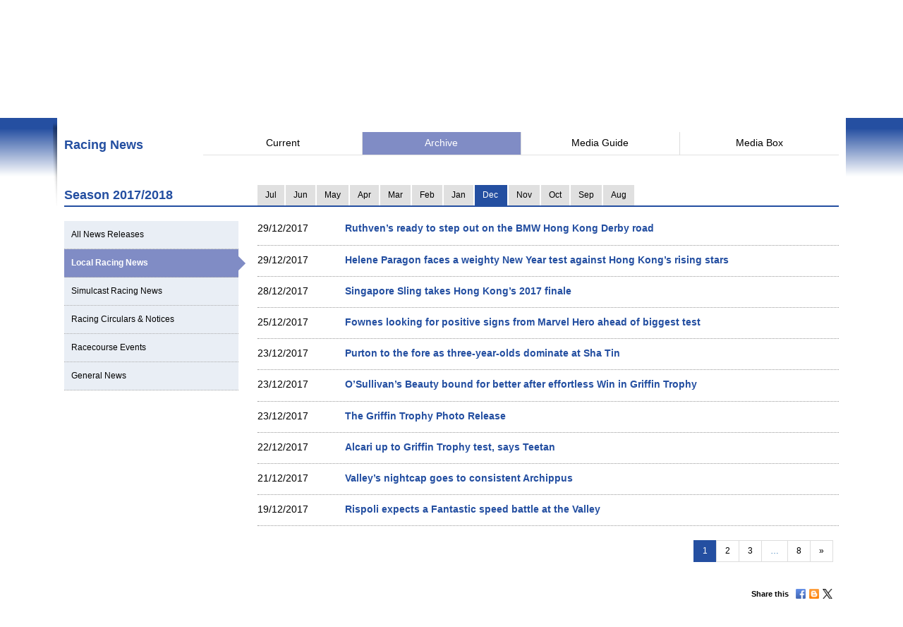

--- FILE ---
content_type: text/html; charset=UTF-8
request_url: https://racingnews.hkjc.com/english/archive-list/?ny=2017&nm=12&ncat=local
body_size: 9735
content:

<!DOCTYPE html>
<html>
	<head>
		
	<meta charset="utf-8" />
	<meta http-equiv="X-UA-Compatible" content="IE=Edge">
	<meta name="viewport" content="width=device-width, initial-scale=1">
	
	<title>Archive List &#8211; Racing News &#8211; The Hong Kong Jockey Club</title>
<meta name='robots' content='max-image-preview:large' />
<link rel="alternate" type="application/rss+xml" title="Racing News - The Hong Kong Jockey Club &raquo; Feed" href="//racingnews.hkjc.com/english/feed/" />
<link rel="alternate" type="application/rss+xml" title="Racing News - The Hong Kong Jockey Club &raquo; Comments Feed" href="//racingnews.hkjc.com/english/comments/feed/" />
<link rel='stylesheet' id='wp-block-library-css' href='//racingnews.hkjc.com/wp-includes/css/dist/block-library/style.min.css?ver=6.5.5' type='text/css' media='all' />
<style id='classic-theme-styles-inline-css' type='text/css'>
/*! This file is auto-generated */
.wp-block-button__link{color:#fff;background-color:#32373c;border-radius:9999px;box-shadow:none;text-decoration:none;padding:calc(.667em + 2px) calc(1.333em + 2px);font-size:1.125em}.wp-block-file__button{background:#32373c;color:#fff;text-decoration:none}
</style>
<style id='global-styles-inline-css' type='text/css'>
body{--wp--preset--color--black: #000000;--wp--preset--color--cyan-bluish-gray: #abb8c3;--wp--preset--color--white: #ffffff;--wp--preset--color--pale-pink: #f78da7;--wp--preset--color--vivid-red: #cf2e2e;--wp--preset--color--luminous-vivid-orange: #ff6900;--wp--preset--color--luminous-vivid-amber: #fcb900;--wp--preset--color--light-green-cyan: #7bdcb5;--wp--preset--color--vivid-green-cyan: #00d084;--wp--preset--color--pale-cyan-blue: #8ed1fc;--wp--preset--color--vivid-cyan-blue: #0693e3;--wp--preset--color--vivid-purple: #9b51e0;--wp--preset--gradient--vivid-cyan-blue-to-vivid-purple: linear-gradient(135deg,rgba(6,147,227,1) 0%,rgb(155,81,224) 100%);--wp--preset--gradient--light-green-cyan-to-vivid-green-cyan: linear-gradient(135deg,rgb(122,220,180) 0%,rgb(0,208,130) 100%);--wp--preset--gradient--luminous-vivid-amber-to-luminous-vivid-orange: linear-gradient(135deg,rgba(252,185,0,1) 0%,rgba(255,105,0,1) 100%);--wp--preset--gradient--luminous-vivid-orange-to-vivid-red: linear-gradient(135deg,rgba(255,105,0,1) 0%,rgb(207,46,46) 100%);--wp--preset--gradient--very-light-gray-to-cyan-bluish-gray: linear-gradient(135deg,rgb(238,238,238) 0%,rgb(169,184,195) 100%);--wp--preset--gradient--cool-to-warm-spectrum: linear-gradient(135deg,rgb(74,234,220) 0%,rgb(151,120,209) 20%,rgb(207,42,186) 40%,rgb(238,44,130) 60%,rgb(251,105,98) 80%,rgb(254,248,76) 100%);--wp--preset--gradient--blush-light-purple: linear-gradient(135deg,rgb(255,206,236) 0%,rgb(152,150,240) 100%);--wp--preset--gradient--blush-bordeaux: linear-gradient(135deg,rgb(254,205,165) 0%,rgb(254,45,45) 50%,rgb(107,0,62) 100%);--wp--preset--gradient--luminous-dusk: linear-gradient(135deg,rgb(255,203,112) 0%,rgb(199,81,192) 50%,rgb(65,88,208) 100%);--wp--preset--gradient--pale-ocean: linear-gradient(135deg,rgb(255,245,203) 0%,rgb(182,227,212) 50%,rgb(51,167,181) 100%);--wp--preset--gradient--electric-grass: linear-gradient(135deg,rgb(202,248,128) 0%,rgb(113,206,126) 100%);--wp--preset--gradient--midnight: linear-gradient(135deg,rgb(2,3,129) 0%,rgb(40,116,252) 100%);--wp--preset--font-size--small: 13px;--wp--preset--font-size--medium: 20px;--wp--preset--font-size--large: 36px;--wp--preset--font-size--x-large: 42px;--wp--preset--spacing--20: 0.44rem;--wp--preset--spacing--30: 0.67rem;--wp--preset--spacing--40: 1rem;--wp--preset--spacing--50: 1.5rem;--wp--preset--spacing--60: 2.25rem;--wp--preset--spacing--70: 3.38rem;--wp--preset--spacing--80: 5.06rem;--wp--preset--shadow--natural: 6px 6px 9px rgba(0, 0, 0, 0.2);--wp--preset--shadow--deep: 12px 12px 50px rgba(0, 0, 0, 0.4);--wp--preset--shadow--sharp: 6px 6px 0px rgba(0, 0, 0, 0.2);--wp--preset--shadow--outlined: 6px 6px 0px -3px rgba(255, 255, 255, 1), 6px 6px rgba(0, 0, 0, 1);--wp--preset--shadow--crisp: 6px 6px 0px rgba(0, 0, 0, 1);}:where(.is-layout-flex){gap: 0.5em;}:where(.is-layout-grid){gap: 0.5em;}body .is-layout-flex{display: flex;}body .is-layout-flex{flex-wrap: wrap;align-items: center;}body .is-layout-flex > *{margin: 0;}body .is-layout-grid{display: grid;}body .is-layout-grid > *{margin: 0;}:where(.wp-block-columns.is-layout-flex){gap: 2em;}:where(.wp-block-columns.is-layout-grid){gap: 2em;}:where(.wp-block-post-template.is-layout-flex){gap: 1.25em;}:where(.wp-block-post-template.is-layout-grid){gap: 1.25em;}.has-black-color{color: var(--wp--preset--color--black) !important;}.has-cyan-bluish-gray-color{color: var(--wp--preset--color--cyan-bluish-gray) !important;}.has-white-color{color: var(--wp--preset--color--white) !important;}.has-pale-pink-color{color: var(--wp--preset--color--pale-pink) !important;}.has-vivid-red-color{color: var(--wp--preset--color--vivid-red) !important;}.has-luminous-vivid-orange-color{color: var(--wp--preset--color--luminous-vivid-orange) !important;}.has-luminous-vivid-amber-color{color: var(--wp--preset--color--luminous-vivid-amber) !important;}.has-light-green-cyan-color{color: var(--wp--preset--color--light-green-cyan) !important;}.has-vivid-green-cyan-color{color: var(--wp--preset--color--vivid-green-cyan) !important;}.has-pale-cyan-blue-color{color: var(--wp--preset--color--pale-cyan-blue) !important;}.has-vivid-cyan-blue-color{color: var(--wp--preset--color--vivid-cyan-blue) !important;}.has-vivid-purple-color{color: var(--wp--preset--color--vivid-purple) !important;}.has-black-background-color{background-color: var(--wp--preset--color--black) !important;}.has-cyan-bluish-gray-background-color{background-color: var(--wp--preset--color--cyan-bluish-gray) !important;}.has-white-background-color{background-color: var(--wp--preset--color--white) !important;}.has-pale-pink-background-color{background-color: var(--wp--preset--color--pale-pink) !important;}.has-vivid-red-background-color{background-color: var(--wp--preset--color--vivid-red) !important;}.has-luminous-vivid-orange-background-color{background-color: var(--wp--preset--color--luminous-vivid-orange) !important;}.has-luminous-vivid-amber-background-color{background-color: var(--wp--preset--color--luminous-vivid-amber) !important;}.has-light-green-cyan-background-color{background-color: var(--wp--preset--color--light-green-cyan) !important;}.has-vivid-green-cyan-background-color{background-color: var(--wp--preset--color--vivid-green-cyan) !important;}.has-pale-cyan-blue-background-color{background-color: var(--wp--preset--color--pale-cyan-blue) !important;}.has-vivid-cyan-blue-background-color{background-color: var(--wp--preset--color--vivid-cyan-blue) !important;}.has-vivid-purple-background-color{background-color: var(--wp--preset--color--vivid-purple) !important;}.has-black-border-color{border-color: var(--wp--preset--color--black) !important;}.has-cyan-bluish-gray-border-color{border-color: var(--wp--preset--color--cyan-bluish-gray) !important;}.has-white-border-color{border-color: var(--wp--preset--color--white) !important;}.has-pale-pink-border-color{border-color: var(--wp--preset--color--pale-pink) !important;}.has-vivid-red-border-color{border-color: var(--wp--preset--color--vivid-red) !important;}.has-luminous-vivid-orange-border-color{border-color: var(--wp--preset--color--luminous-vivid-orange) !important;}.has-luminous-vivid-amber-border-color{border-color: var(--wp--preset--color--luminous-vivid-amber) !important;}.has-light-green-cyan-border-color{border-color: var(--wp--preset--color--light-green-cyan) !important;}.has-vivid-green-cyan-border-color{border-color: var(--wp--preset--color--vivid-green-cyan) !important;}.has-pale-cyan-blue-border-color{border-color: var(--wp--preset--color--pale-cyan-blue) !important;}.has-vivid-cyan-blue-border-color{border-color: var(--wp--preset--color--vivid-cyan-blue) !important;}.has-vivid-purple-border-color{border-color: var(--wp--preset--color--vivid-purple) !important;}.has-vivid-cyan-blue-to-vivid-purple-gradient-background{background: var(--wp--preset--gradient--vivid-cyan-blue-to-vivid-purple) !important;}.has-light-green-cyan-to-vivid-green-cyan-gradient-background{background: var(--wp--preset--gradient--light-green-cyan-to-vivid-green-cyan) !important;}.has-luminous-vivid-amber-to-luminous-vivid-orange-gradient-background{background: var(--wp--preset--gradient--luminous-vivid-amber-to-luminous-vivid-orange) !important;}.has-luminous-vivid-orange-to-vivid-red-gradient-background{background: var(--wp--preset--gradient--luminous-vivid-orange-to-vivid-red) !important;}.has-very-light-gray-to-cyan-bluish-gray-gradient-background{background: var(--wp--preset--gradient--very-light-gray-to-cyan-bluish-gray) !important;}.has-cool-to-warm-spectrum-gradient-background{background: var(--wp--preset--gradient--cool-to-warm-spectrum) !important;}.has-blush-light-purple-gradient-background{background: var(--wp--preset--gradient--blush-light-purple) !important;}.has-blush-bordeaux-gradient-background{background: var(--wp--preset--gradient--blush-bordeaux) !important;}.has-luminous-dusk-gradient-background{background: var(--wp--preset--gradient--luminous-dusk) !important;}.has-pale-ocean-gradient-background{background: var(--wp--preset--gradient--pale-ocean) !important;}.has-electric-grass-gradient-background{background: var(--wp--preset--gradient--electric-grass) !important;}.has-midnight-gradient-background{background: var(--wp--preset--gradient--midnight) !important;}.has-small-font-size{font-size: var(--wp--preset--font-size--small) !important;}.has-medium-font-size{font-size: var(--wp--preset--font-size--medium) !important;}.has-large-font-size{font-size: var(--wp--preset--font-size--large) !important;}.has-x-large-font-size{font-size: var(--wp--preset--font-size--x-large) !important;}
.wp-block-navigation a:where(:not(.wp-element-button)){color: inherit;}
:where(.wp-block-post-template.is-layout-flex){gap: 1.25em;}:where(.wp-block-post-template.is-layout-grid){gap: 1.25em;}
:where(.wp-block-columns.is-layout-flex){gap: 2em;}:where(.wp-block-columns.is-layout-grid){gap: 2em;}
.wp-block-pullquote{font-size: 1.5em;line-height: 1.6;}
</style>
<link rel='stylesheet' id='wp-racingnews-theme-bootstrap-css-css' href='//racingnews.hkjc.com/wp-content/themes/wp-racingnews-theme/css/bootstrap.min.css?ver=6.5.5' type='text/css' media='all' />
<link rel='stylesheet' id='wp-racingnews-theme-font-awesome-css' href='//racingnews.hkjc.com/wp-content/themes/wp-racingnews-theme/css/font-awesome.min.css?ver=4.1.0' type='text/css' media='all' />
<link rel='stylesheet' id='wp-racingnews-theme-style-css' href='//racingnews.hkjc.com/wp-content/themes/wp-racingnews-theme/style.css?ver=6.5.5' type='text/css' media='all' />
<script type="text/javascript" src="//racingnews.hkjc.com/wp-includes/js/jquery/jquery.min.js?ver=3.7.1" id="jquery-core-js"></script>
<script type="text/javascript" src="//racingnews.hkjc.com/wp-includes/js/jquery/jquery-migrate.min.js?ver=3.4.1" id="jquery-migrate-js"></script>
<!--[if lt IE 9]>
<script type="text/javascript" src="//racingnews.hkjc.com/wp-content/themes/wp-racingnews-theme/js/html5.js?ver=3.7.0" id="html5hiv-js"></script>
<![endif]-->
<script type="text/javascript" src="//racingnews.hkjc.com/wp-content/themes/wp-racingnews-theme/js/tether.min.js?ver=6.5.5" id="wp-racingnews-theme-tether-js"></script>
<script type="text/javascript" src="//racingnews.hkjc.com/wp-content/themes/wp-racingnews-theme/js/bootstrap.min.js?ver=6.5.5" id="wp-racingnews-theme-bootstrapjs-js"></script>
<script type="text/javascript" src="//racingnews.hkjc.com/wp-content/themes/wp-racingnews-theme/js/theme-script.js?ver=6.5.5" id="wp-racingnews-theme-themejs-js"></script>
<link rel="EditURI" type="application/rsd+xml" title="RSD" href="//racingnews.hkjc.com/xmlrpc.php?rsd" />
<meta name="generator" content="WordPress 6.5.5" />
<link rel="canonical" href="//racingnews.hkjc.com/english/archive-list/" />
<link rel='shortlink' href='//racingnews.hkjc.com/english/?p=126' />
<link rel="alternate" type="application/json+oembed" href="//racingnews.hkjc.com/english/wp-json/oembed/1.0/embed?url=http%3A%2F%2Fracingnews.hkjc.com%2Fenglish%2Farchive-list%2F" />
<meta name="generator" content="Redux 4.3.25" /><script>var $ = jQuery.noConflict()</script><script type="text/javascript" src="//common.hkjc.com/wa/VisitorAPI.js"></script><link rel="stylesheet" type="text/css" href="//common.hkjc.com/wp/racingnews.css" /><script type="text/javascript" src="//common.hkjc.com/wp/racingnews.js"></script><style type="text/css">.recentcomments a{display:inline !important;padding:0 !important;margin:0 !important;}</style><meta name="generator" content="Powered by WPBakery Page Builder - drag and drop page builder for WordPress."/>
<style id="hkjcconfig-dynamic-css" title="dynamic-css" class="redux-options-output">.site-header{border-top:0px solid #1e73be;border-bottom:0px solid #1e73be;border-left:0px solid #1e73be;border-right:0px solid #1e73be;}.site-header{border-top:0px solid #1e73be;border-bottom:0px solid #1e73be;border-left:0px solid #1e73be;border-right:0px solid #1e73be;}</style><noscript><style> .wpb_animate_when_almost_visible { opacity: 1; }</style></noscript>	
	<link href="/wp-content/themes/wp-racingnews-theme/css/bootstrap.min.css" rel="stylesheet">
	<link href="/wp-content/themes/wp-racingnews-theme/css/core.css" rel="stylesheet">
	<link href="/wp-content/themes/wp-racingnews-theme/css/index.css?s=1769899097" rel="stylesheet">
	<link href="/wp-content/themes/wp-racingnews-theme/css/slick/slick-rest-info.css" rel="stylesheet">
	<link href="/wp-content/themes/wp-racingnews-theme/js/slick-1.5.9/slick.css" rel="stylesheet">
	<link href="/wp-content/themes/wp-racingnews-theme/css/font-awesome/css/font-awesome.min.css" rel="stylesheet">
	<link href="/wp-content/themes/wp-racingnews-theme/css/mmenu/jquery.mmenu.all.css" rel="stylesheet">
	<link href="/wp-content/themes/wp-racingnews-theme/css/hkjc_vc_component.css?s=1769899097" rel="stylesheet">
	
	<script type="text/javascript" src="/wp-content/themes/wp-racingnews-theme/js/jquery-1.11.3.min.js"></script>
	<script type="text/javascript" src="/wp-content/themes/wp-racingnews-theme/js/ui/jquery.ui.js"></script>
	<script type="text/javascript" src="/wp-content/themes/wp-racingnews-theme/js/jquery.dateselect.js"></script>
	<script type="text/javascript" src="/wp-content/themes/wp-racingnews-theme/js/slick-1.5.9/slick.min.js"></script>
	<script type="text/javascript" src="/wp-content/themes/wp-racingnews-theme/js/mmenu/jquery.mmenu.min.all.js"></script>
	<script type="text/javascript" src="/wp-content/themes/wp-racingnews-theme/js/global_it.js"></script>
	<script type="text/javascript" src="/wp-content/themes/wp-racingnews-theme/js/racing-news-common.js?s=1769899097"></script>
		
	<!-- CSS Library START -->
	
    <!-- Colorbox CSS -->
    <!--link href="//common.hkjc.com/css/colorbox/colorbox.css" rel="stylesheet"-->
	<!-- Custom Colorbox CSS -->
	<!--link type="text/css" rel="stylesheet" href="/racing-news/common/css/photo-gallery-colorbox.css" /-->
	<!--link type="text/css" rel="stylesheet" href="/racing-news/common/css/hkjc.custom.colorbox.css" /-->

	<style>
		#mainNav-en-mobile:not( .mm-menu ) {
		   display: none;
		}
		.nav.nav-level-1.dropdown li[class^="topmenu-li-"], #mobileHeadMenu {
			background:#022169;
		}
	</style>

<!-- CSS Library END -->


	
		</head>
		<body>
<!--- Start it_body.shtml ---> 
 
<!--- End it_body.shtml ---> 

<!--- Start it_idol.shtml ---> 

<!--- End it_idol.shtml ---> 

			<!--div id="preload-bg">
				<div><img src="/racing-news/common/images/loading.gif"></div>	
			</div-->
			<!-- Start Body-->
			<div id="body" class="en">
			
			<!---HEADER-->
			<div class="header-menu-mobile">
				<a id="btn-menu-mobile" href="#mainNav-en-mobile"></a>
			</div>
			<div id="header">
				<div class="container">
					<div class="row">
						<div class="col-md-3 col-sm-4 col-xs-9">
							<a id="logo" class="logo_en" href="//www.hkjc.com"><img src="/wp-content/themes/wp-racingnews-theme/images/logo_hkjc.png" alt="The Hong Kong Jockey Club"></a>
						</div>
						<div class="col-md-9 col-sm-8 hidden-xs">
							<div id="header_nav" class="nav">
								<div id="topNav">
									<div>
										<!--<input value="" name="searchkey" id="searchkey" type="hidden">-->
										<a href="//www.hkjc.com/home/english/index.asp">Home</a><a class="lang" href="javascript:changeLanguage();">中文</a>
										<!--<input maxlength="166" title="" placeholder="Search" value="" type="text" name="" id="searchtxt-en">
										<input class="iconToggle" type="image" name="" id="searchimg-en" src="/entertainment/common/english/images/icon_toggle.gif" alt="Submit Search">-->
									</div>
									<!--<div id="globalLoginControl">
										<div class="beforelogin"><a class="login" href="javascript:redirectPage(strlogin)">Login</a> / <a href="javascript:redirectPage(strregister)">Register</a><a href="javascript:redirectPage(strhelp)" class="faq">FAQ</a></div>
										<div class="afterlogin" style="display:none;"><div class="hkjc_login_message"><span class="hkjc_greeting_name"></span><a class="logout" href="javascript:redirectPage(strlogout)">Logout</a> / </div><a href="javascript:redirectPage(strpreference)">Preference</a><a href="javascript:redirectPage(strhelp)" class="faq">FAQ</a></div>
									</div>
									<div id="ssoDiv"></div>-->
								</div>
								<div id="ewinContainer">
										<a class="ewin" onclick="WATracker.trackClickEvent('header_ewin_home')" href="//bet.hkjc.com/default.aspx?lang=en" target="_blank"><img src="//common.hkjc.com/images/spacer.png" border="0" alt="eWin" width="39" height="40"></a>
										<a onclick="WATracker.trackClickEvent('header_ewin_racing')" href="//bet.hkjc.com/racing/default.aspx?lang=en" target="_blank">Horse Racing</a> 
										<a onclick="WATracker.trackClickEvent('header_ewin_football')" href="//bet.hkjc.com/football/default.aspx?lang=en" target="_blank">Football</a> 
										<a onclick="WATracker.trackClickEvent('header_ewin_marksix')" href="//bet.hkjc.com/marksix/default.aspx?lang=en" target="_blank">Mark Six</a>
									</div>
							</div>
						</div>
					</div>
				</div>	
			</div>
			<!---HEADER-->


		<!--NAV-->
						<nav id="mainNav-en-mobile">
				<ul>
					<li><a href="//racingnews.hkjc.com/english/">Current</a></li>
                    <li><a href="//racingnews.hkjc.com/english/archive/">Archive</a></li>
                    <li><a href="//racingnews.hkjc.com/english/media-guide/">Media Guide</a></li>
                    <li><a href="//www.hkjc.com/english/pressrelease/index.asp">Media Box</a></li>
				</ul>
			</nav>
			
			<div class="nav-block" id="mainNav">
			<div class="nav-block">
				<div class="container">
					<!-- NAV (START) -->
					<div class="navbar">
						<div class="collapse navbar-collapse" id="bs-example-navbar-collapse-1">
							<nav class="main-nav nav-en">
								<ul class="nav nav-level-1">
									<li class="shadowL"></li>
									<li id="entertainment" style="border-left: 1px solid #003c84"><a href="//entertainment.hkjc.com/en-us/index">Racecourse Experience</a></li>
									<li class="menu-divider"></li>
									<li id="racing"><a href="//racing.hkjc.com/racing/english/index.aspx" class="active">Horse Racing</a></li>
									<li class="menu-divider"></li>
									<li id="football"><a href="//football.hkjc.com/en-us/home">Football</a></li>
									<li class="menu-divider"></li>
									<li id="member"><a href="//member.hkjc.com/member/english/index.aspx">Membership</a></li>
									<li class="menu-divider"></li>
									<li id="charities"><a href="//charities.hkjc.com/charities/english/index.aspx">Charities &amp; Community</a></li>
									<li class="menu-divider"></li>
									<li id="corporate" style="border-right: 1px solid #003c84"><a href="//corporate.hkjc.com/corporate/english/index.aspx">About HKJC</a></li>
									<li class="shadowR"></li>
								</ul>	
							</nav>


<nav class="second-nav">
	<ul>
		<li class="shadowL"></li>
		<li style="list-style: none; display: inline">
			<ul class="dropdown navbar-hkjc dim" id="nav-entertainment">
				<li><a href="//racing.hkjc.com/racing/Info/meeting/Entries/english/Local/" target="">Racing Info (Local)</a></li>
				<li><a href="//racing.hkjc.com/en-us/overseas/" target="">Racing Info (Simulcast)</a></li>
				<!--<li id="conghuaNav"><a href="//racing.hkjc.com/racing/english/crc-racing.aspx" target="">Racing Info (Conghua Exhibition Racing)</a></li>-->
				<li><a href="javascript:;" target="" style="color:#ae8701">Racing News</a></li>
				<li><a href="//racing.hkjc.com/racing/english/racing-info/pattern_races.aspx" target="">Key Races</a></li>
				<li><a href="//www.hkjc.com/english/press/showcase.asp" target="">Audio and Video</a></li>
				<li><a href="//racing.hkjc.com/racing/english/international-racing/index.aspx" target="">International Racing</a></li>
				<li><a href="//racing.hkjc.com/racing/english/international-sale/index.aspx">Hong Kong International Sale</a></li>
				<li><a href="//crc.hkjc.com/en/index.aspx" target="_blank">Conghua Racecourse</a></li>
				<li><a href="//special.hkjc.com/racing/info/en/betting/guide.asp" target="">Betting Guide</a></li>
				<li><a href="//racing.hkjc.com/racing/english/learn-racing/learn-school.aspx" target="">Learn Racing</a></li>
				<!-- <li><a href="//racing.hkjc.com/racing/english/restart/index.aspx" target="">RESTART</a></li> -->
			</ul>
		</li>
		<li class="shadowR"></li>
		<li style="list-style: none; display: inline">
			<div class="clear"></div>
		</li>
	</ul>
</nav>


						</div><!-- /.navbar-collapse -->
						<div class="clear"></div>
					</div>
					<!-- NAV (END) -->
				</div>
			</div>
		</div>
		<!--NAV-->
		
		<div class="visible-xs" id="mobileHeadMenu">
			<nav class="mobileMain-nav" style="visibility:hidden;max-height:30px;overflow:hidden;">
			<ul class="mobileMainMenu" style="margin-top:0">
				<li style="width: 236px;"><a href="//entertainment.hkjc.com/en-us/index">Racecourse Experience</a><span class="mobileMenu-divider">&nbsp;</span></li>				    
				<li style="width: 130px;"><a href="//racing.hkjc.com/racing/english/index.aspx">Horse Racing</a><span class="mobileMenu-divider">&nbsp;</span></li>
				<li style="width: 91px;"><a href="//football.hkjc.com/en-us/home">Football</a><span class="mobileMenu-divider">&nbsp;</span></li>
				<li style="width: 120px;"><a href="//member.hkjc.com/member/english/index.aspx">Membership</a><span class="mobileMenu-divider">&nbsp;</span></li>
				<li style="width: 190px;"><a href="//charities.hkjc.com/charities/english/index.aspx">Charities &amp; Community</a><span class="mobileMenu-divider">&nbsp;</span></li>
				<li style="width: 128px; border-right: 1px solid #003c84"><a href="//corporate.hkjc.com/corporate/english/index.aspx">About HKJC</a></li>
			</ul>	
			</nav>
			<div class="shadowLeft">
				<img src="/wp-content/themes/wp-racingnews-theme/images/menu-bar-left.png"/>               
			</div>
			<div class="shadowRight">
				<img src="/wp-content/themes/wp-racingnews-theme/images/menu-bar-right.png"/>
			</div>
		</div>	



		<!--MAIN CONTAINER-->
		<input type="hidden" id="page_index" value="racing-news">
		<input type="hidden" id="cur_cat" value="racing-news">
		<section class="container" id="main">
          	<div class="shadowL"></div>
          	<div id="racing-news-container">
    			<div class="mobile-title-en">Horse Racing</div>
				<div class="row">
              		<div class="col-md-12 col-sm-12"> 
        
			        	<!--CONTENT-->
			        	<div class="col-md-12 hidden-md hidden-sm hidden-lg ">
                  			<div class="racing-news-header">
            					<h4>Racing News</h4>
          					</div>
                		</div>
        
             			<!--Menu-->
        				<div class="col-md-12 hidden-xs racing-news-header-margin-bottom">
                  			<div class="racing-news-header">
            					<div class="news-menu-btn-title">
                      				<h4 class="h4-title">Racing News</h4>
                      				<span style="float:right;"><img src="/wp-content/themes/wp-racingnews-theme/images/title-arrow.gif" alt="" title="" style="width:41px; height:32px"></span>
                  				</div>
        						<a href="//racingnews.hkjc.com/english/" data-rel="frontpage" class="news-menu-btn"><i class="fa fa-newspaper-o" aria-hidden="true"></i> Current</a>
        						<a href="//racingnews.hkjc.com/english/archive/" data-rel="archive" class="news-menu-btn"><i class="fa fa-file-archive-o" aria-hidden="true"></i> Archive </a>
			            		<a href="//racingnews.hkjc.com/english/media-guide/" data-rel="mediaguide" class="news-menu-btn"><i class="fa fa-file-text-o" aria-hidden="true"></i> Media Guide</a>
			            		<a href="//www.hkjc.com/english/pressrelease/index.asp" class="news-menu-btn" date-rel="mediabox" style="border-right: #ddd solid 0px;"><i class="fa fa-archive" aria-hidden="true"></i> Media Box</a>
				          	</div>
                		</div>
        				<!--Menu-->
		
<style>
    .mobileCatHighlight {
        color: #fff;
        background: linear-gradient(to bottom, rgba(36,79,161,1) 0%, rgba(36,79,161,1) 41%, rgba(22,55,116,1) 100%);
    }
</style>

<input type="hidden" id="headerSection" value="archive" />
        <style>
            .content-news-list-menu-container a:nth-child(4) {
                display:none !important;
            }
        </style>
    
<div id="anchorNews"></div>

<div class="visible-xs mobileCat" style="margin-top:0px; margin-bottom:0px; position:fixed; bottom:0px; left:0; z-index:9">
	<div style="position:fixed; bottom:35px; z-index:99999; "> 
		<img src="/wp-content/themes/wp-racingnews-theme/images/blue-bar.gif" alt="" title="">
	</div>
	<div class="content-news-list-menu-container-mobile">
    <a href="//racingnews.hkjc.com/english/archive-list/?ncat=&ny=2017&nm=12" style="width:15%;"><div class="content-news-list-menu-container-mobile-text" style="width:15%;">All</div></a><a href="//racingnews.hkjc.com/english/archive-list/?ncat=local&ny=2017&nm=12" style="width:15%;">
                        <div class="content-news-list-menu-container-mobile-text mobileCatHighlight" style="width:15%;">Local</div>
                    </a><a href="//racingnews.hkjc.com/english/archive-list/?ncat=simulcast&ny=2017&nm=12" style="width:20%;">
                        <div class="content-news-list-menu-container-mobile-text" style="width:20%;">Simulcast</div>
                    </a><a href="//racingnews.hkjc.com/english/archive-list/?ncat=racecard&ny=2017&nm=12" style="width:15%;display:none!important;">
                        <div class="content-news-list-menu-container-mobile-text" style="width:15%;">Race Card<br />Updates</div>
                    </a><a href="//racingnews.hkjc.com/english/archive-list/?ncat=circulars&ny=2017&nm=12" style="width:20%;">
                        <div class="content-news-list-menu-container-mobile-text" style="width:20%;">Circulars</div>
                    </a><a href="//racingnews.hkjc.com/english/archive-list/?ncat=events&ny=2017&nm=12" style="width:15%;">
                        <div class="content-news-list-menu-container-mobile-text" style="width:15%;">Events</div>
                    </a><a href="//racingnews.hkjc.com/english/archive-list/?ncat=general&ny=2017&nm=12" style="width:15%; border:0px;">
                        <div class="content-news-list-menu-container-mobile-text" style="width:15%;">General</div>
                    </a>	</div>
</div>
<div class="racing-news-content-container"></div>
  	<div class="col-md-12 marginTop-20px">
    	<div class="row no-gutter">
    	    <div class="col-md-3 col-sm-3 hidden-xs" style="display:none">
            <div class="year-blue-bar">
                <span class="year-blue-bar-title">Year</span> 
                <span class="year-blue-bar-year">2018</span>
            </div>
        </div>
        <div class="col-md-9 col-sm-9 hidden-xs" style="display:none">
            <div class="year-blue-bar-month">
                <div class="year-blue-bar-select"><div><a href="//racingnews.hkjc.com/english/archive-list/?ny=2018&nm=7&ncat=local" class="month-btn">Jul</a></div><div><a href="//racingnews.hkjc.com/english/archive-list/?ny=2018&nm=6&ncat=local" class="month-btn">Jun</a></div><div><a href="//racingnews.hkjc.com/english/archive-list/?ny=2018&nm=5&ncat=local" class="month-btn">May</a></div><div><a href="//racingnews.hkjc.com/english/archive-list/?ny=2018&nm=4&ncat=local" class="month-btn">Apr</a></div><div><a href="//racingnews.hkjc.com/english/archive-list/?ny=2018&nm=3&ncat=local" class="month-btn">Mar</a></div><div><a href="//racingnews.hkjc.com/english/archive-list/?ny=2018&nm=2&ncat=local" class="month-btn">Feb</a></div><div><a href="//racingnews.hkjc.com/english/archive-list/?ny=2018&nm=1&ncat=local" class="month-btn">Jan</a></div><div><span class="year-indicator-arrow_box month-btn">2017</span></div><div><a href="//racingnews.hkjc.com/english/archive-list/?ny=2017&nm=12&ncat=local" class="month-btn month-btn-active">Dec</a></div><div><a href="//racingnews.hkjc.com/english/archive-list/?ny=2017&nm=11&ncat=local" class="month-btn">Nov</a></div><div><a href="//racingnews.hkjc.com/english/archive-list/?ny=2017&nm=10&ncat=local" class="month-btn">Oct</a></div><div><a href="//racingnews.hkjc.com/english/archive-list/?ny=2017&nm=9&ncat=local" class="month-btn">Sep</a></div><div><a href="//racingnews.hkjc.com/english/archive-list/?ny=2017&nm=8&ncat=local" class="month-btn">Aug</a></div>       </div>
            </div>
        </div>    	    
    	    
    	    
<div class="col-md-3 col-sm-3 tabMonthNav-line"><div class="tabMonthNav-title">Season </div></div>
    <div class="col-md-9 col-sm-9">
    <ul id="tabMonthNav" class="nav nav-tabs">
    </ul>
</div>
<script>
    function getParameterByName(name, url) {
        if (!url) url = window.location.href;
        name = name.replace(/[\[\]]/g, "\\$&");
        var regex = new RegExp("[?&]" + name + "(=([^&#]*)|&|#|$)"),
            results = regex.exec(url);
        if (!results) return null;
        if (!results[2]) return '';
        return decodeURIComponent(results[2].replace(/\+/g, " "));
    }

    thisYear=getParameterByName("ny",location.href)
    thisMonth=getParameterByName("nm",location.href)
    if(thisMonth<=7) {
        thisSeasonTxt = (parseInt(thisYear)-1) + "/" + thisYear
        thisSeason = parseInt(thisYear) - 1
    } else {
        thisSeasonTxt = thisYear + "/" + (parseInt(thisYear)+1)
        thisSeason = thisYear 
    }
    $(".tabMonthNav-title").text("Season "+thisSeasonTxt)
    
    thisIsArchive = true
    currentDate = new Date();
    currentMonth = currentDate.getMonth();
    currentYear = currentDate.getFullYear();
    if ((currentYear >= thisYear && thisMonth > 8) || (currentYear > thisYear && thisMonth <= 7)) {
        thisIsArchive = false
    }
    
    $(".year-blue-bar-select a").each(function(i){
        if (i < 12 ) {
            $("#tabMonthNav").append("<li><a href='"+$(this).attr("href")+"'>"+$(this).text()+"</a></li>")
        }
    })    
    
    if (thisIsArchive) {
        for(i=0; i<12; i++) {
            $("#tabMonthNav .active a").attr("href",$(".year-blue-bar-select a:first").attr("href"))
            $("#tabMonthNav a").each(function(i){
                $(this).attr("href",$(".year-blue-bar-select a:contains('"+$(this).text()+"')").attr("href"))
            }) 
        }
    } 
    //$("#tabMonthNav a:contains('"+$(".year-blue-bar-select a.month-btn-active").text()+"')").parent().addClass("active")
    $("#tabMonthNav a").filter(function() {
        return $(this).text() === $(".year-blue-bar-select a.month-btn-active").text();
    }).parent().addClass("active");
</script>      	    
    	    
    	    
    	    
            
<div class="clearfix"></div>
<!-- Mobile date picker -->
<div class="col-xs-12 visible-xs">
    <h5>Local Racing News</h5>
    <div class="row">
        <div class="col-md-12 marginBottom-20px">
            <div class="input-group">
                <!--<input type="text" name="date1" id="date1" class="form-control" data-select="date"-->
                <div id="mobileSelectedDate" style="position: relative;
    z-index: 2;
    float: left;
    width: 100%;
    border:1px solid grey;
    height:34px;"></div>
                <span class="input-group-btn mdatepicker">
                <button class="btn btn-primary mdatepicker" type="button" data-toggle="select">
                    <i id="mobileCalBtn" class="fa fa-calendar fa-2 mdatepicker"></i></button>
                </span>
            </div>
        </div>
    </div>
    <div class="clearfix"></div>
</div>
<div id="mobileDateDiv" style="position:absolute; top:94px; display:none;">
    <div class="date-select" style="left: 15px; top: 95px;">
        <span class="tip"></span>
        <div class="date-select popup">
            <table class="calendar-table">
              <tbody>
        <tr><td style="font-size:11px; background-color:#244FA1; color:#fff;">
                    <div>2018 <i class="fa fa-chevron-right" aria-hidden="true"></i></div>
                </td><td><a href="//racingnews.hkjc.com/english/archive-list/?ny=2018&nm=7&ncat=local">Jul</a></td><td><a href="//racingnews.hkjc.com/english/archive-list/?ny=2018&nm=6&ncat=local">Jun</a></td><td><a href="//racingnews.hkjc.com/english/archive-list/?ny=2018&nm=5&ncat=local">May</a></td><td><a href="//racingnews.hkjc.com/english/archive-list/?ny=2018&nm=4&ncat=local">Apr</a></td></tr><tr><td><a href="//racingnews.hkjc.com/english/archive-list/?ny=2018&nm=3&ncat=local">Mar</a></td><td><a href="//racingnews.hkjc.com/english/archive-list/?ny=2018&nm=2&ncat=local">Feb</a></td><td class="year-end"><a href="//racingnews.hkjc.com/english/archive-list/?ny=2018&nm=1&ncat=local">Jan</a></td><td style="font-size:11px; background-color:#244FA1; color:#fff;">2017 <i class="fa fa-chevron-right" aria-hidden="true"></i></div><td><a href="//racingnews.hkjc.com/english/archive-list/?ny=2017&nm=12&ncat=local">Dec</a></td></tr><tr><td style="background-color:#808CC5; color:#fff"><a href="//racingnews.hkjc.com/english/archive-list/?ny=2017&nm=11&ncat=local">Nov</a></td><td><a href="//racingnews.hkjc.com/english/archive-list/?ny=2017&nm=10&ncat=local">Oct</a></td><td><a href="//racingnews.hkjc.com/english/archive-list/?ny=2017&nm=9&ncat=local">Sep</a></td><td><a href="//racingnews.hkjc.com/english/archive-list/?ny=2017&nm=8&ncat=local">Aug</a></td><td class="year-end"><a href="//racingnews.hkjc.com/english/archive-list/?ny=2017&nm=7&ncat=local">Jul</a></td></tr><tr>              </tbody>
            </table>
        </div>
    </div>
</div>
<!-- Mobile date picker -->

<div class="col-md-3 col-sm-3 marginTop-20px hidden-xs catDisplay">
    <div class="content-news-list-menu-container">
        <a href="//racingnews.hkjc.com/english/archive-list/?ncat=&ny=2017&nm=12">
                    <div class="cat-news-menu-arrow_box-off">All News Releases</div></a><a href="//racingnews.hkjc.com/english/archive-list/?ncat=local&ny=2017&nm=12">
                        <div class="cat-news-menu-arrow_box">Local Racing News</div>
                    </a><a href="//racingnews.hkjc.com/english/archive-list/?ncat=simulcast&ny=2017&nm=12">
                        <div class="cat-news-menu-arrow_box-off">Simulcast Racing News</div>
                    </a><a href="//racingnews.hkjc.com/english/archive-list/?ncat=racecard&ny=2017&nm=12">
                        <div class="cat-news-menu-arrow_box-off">Race Card Updates</div>
                    </a><a href="//racingnews.hkjc.com/english/archive-list/?ncat=circulars&ny=2017&nm=12">
                        <div class="cat-news-menu-arrow_box-off">Racing Circulars &amp; Notices</div>
                    </a><a href="//racingnews.hkjc.com/english/archive-list/?ncat=events&ny=2017&nm=12">
                        <div class="cat-news-menu-arrow_box-off">Racecourse Events</div>
                    </a><a href="//racingnews.hkjc.com/english/archive-list/?ncat=general&ny=2017&nm=12">
                        <div class="cat-news-menu-arrow_box-off">General News</div>
                    </a>    </div>
</div>
        
<div class="col-md-9 col-sm-9 col-xs-12 content-news-list marginTop-20px">
<div class="news-listing-container clearfix">
                <div class="news-listing-date">29/12/2017</div><div class="news-listing-content">
                    <div class="news-listing-content-title">
                        <a href="//racingnews.hkjc.com/english/2017/12/29/ruthvens-ready-to-step-out-on-the-bmw-hong-kong-derby-road/">Ruthven’s ready to step out on the BMW Hong Kong Derby road</a>
                    </div>
                    <div class="news-listing-content-description">
                        <a href="//racingnews.hkjc.com/english/2017/12/29/ruthvens-ready-to-step-out-on-the-bmw-hong-kong-derby-road/"></a>
                    </div>
                </div></div>
            <div class="dashLine dashLine-news"></div><div class="news-listing-container clearfix">
                <div class="news-listing-date">29/12/2017</div><div class="news-listing-content">
                    <div class="news-listing-content-title">
                        <a href="//racingnews.hkjc.com/english/2017/12/29/helene-paragon-faces-a-weighty-new-year-test-against-hong-kongs-rising-stars/">Helene Paragon faces a weighty New Year test against Hong Kong’s rising stars</a>
                    </div>
                    <div class="news-listing-content-description">
                        <a href="//racingnews.hkjc.com/english/2017/12/29/helene-paragon-faces-a-weighty-new-year-test-against-hong-kongs-rising-stars/"></a>
                    </div>
                </div></div>
            <div class="dashLine dashLine-news"></div><div class="news-listing-container clearfix">
                <div class="news-listing-date">28/12/2017</div><div class="news-listing-content">
                    <div class="news-listing-content-title">
                        <a href="//racingnews.hkjc.com/english/2017/12/28/singapore-sling-takes-hong-kongs-2017-finale/">Singapore Sling takes Hong Kong’s 2017 finale</a>
                    </div>
                    <div class="news-listing-content-description">
                        <a href="//racingnews.hkjc.com/english/2017/12/28/singapore-sling-takes-hong-kongs-2017-finale/"></a>
                    </div>
                </div></div>
            <div class="dashLine dashLine-news"></div><div class="news-listing-container clearfix">
                <div class="news-listing-date">25/12/2017</div><div class="news-listing-content">
                    <div class="news-listing-content-title">
                        <a href="//racingnews.hkjc.com/english/2017/12/25/fownes-looking-for-positive-signs-from-marvel-hero-ahead-of-biggest-test/">Fownes looking for positive signs from Marvel Hero ahead of biggest test</a>
                    </div>
                    <div class="news-listing-content-description">
                        <a href="//racingnews.hkjc.com/english/2017/12/25/fownes-looking-for-positive-signs-from-marvel-hero-ahead-of-biggest-test/"></a>
                    </div>
                </div></div>
            <div class="dashLine dashLine-news"></div><div class="news-listing-container clearfix">
                <div class="news-listing-date">23/12/2017</div><div class="news-listing-content">
                    <div class="news-listing-content-title">
                        <a href="//racingnews.hkjc.com/english/2017/12/23/purton-to-the-fore-as-three-year-olds-dominate-at-sha-tin/">Purton to the fore as three-year-olds dominate at Sha Tin</a>
                    </div>
                    <div class="news-listing-content-description">
                        <a href="//racingnews.hkjc.com/english/2017/12/23/purton-to-the-fore-as-three-year-olds-dominate-at-sha-tin/"></a>
                    </div>
                </div></div>
            <div class="dashLine dashLine-news"></div><div class="news-listing-container clearfix">
                <div class="news-listing-date">23/12/2017</div><div class="news-listing-content">
                    <div class="news-listing-content-title">
                        <a href="//racingnews.hkjc.com/english/2017/12/23/osullivans-beauty-bound-for-better-after-effortless-win-in-griffin-trophy/">O’Sullivan’s Beauty bound for better after effortless Win in Griffin Trophy</a>
                    </div>
                    <div class="news-listing-content-description">
                        <a href="//racingnews.hkjc.com/english/2017/12/23/osullivans-beauty-bound-for-better-after-effortless-win-in-griffin-trophy/"></a>
                    </div>
                </div></div>
            <div class="dashLine dashLine-news"></div><div class="news-listing-container clearfix">
                <div class="news-listing-date">23/12/2017</div><div class="news-listing-content">
                    <div class="news-listing-content-title">
                        <a href="//racingnews.hkjc.com/english/2017/12/23/photo-release-the-griffin-trophy/">The Griffin Trophy Photo Release</a>
                    </div>
                    <div class="news-listing-content-description">
                        <a href="//racingnews.hkjc.com/english/2017/12/23/photo-release-the-griffin-trophy/"></a>
                    </div>
                </div></div>
            <div class="dashLine dashLine-news"></div><div class="news-listing-container clearfix">
                <div class="news-listing-date">22/12/2017</div><div class="news-listing-content">
                    <div class="news-listing-content-title">
                        <a href="//racingnews.hkjc.com/english/2017/12/22/alcari-up-to-griffin-trophy-test-says-teetan/">Alcari up to Griffin Trophy test, says Teetan</a>
                    </div>
                    <div class="news-listing-content-description">
                        <a href="//racingnews.hkjc.com/english/2017/12/22/alcari-up-to-griffin-trophy-test-says-teetan/"></a>
                    </div>
                </div></div>
            <div class="dashLine dashLine-news"></div><div class="news-listing-container clearfix">
                <div class="news-listing-date">21/12/2017</div><div class="news-listing-content">
                    <div class="news-listing-content-title">
                        <a href="//racingnews.hkjc.com/english/2017/12/21/valleys-nightcap-goes-to-consistent-archippus/">Valley’s nightcap goes to consistent Archippus</a>
                    </div>
                    <div class="news-listing-content-description">
                        <a href="//racingnews.hkjc.com/english/2017/12/21/valleys-nightcap-goes-to-consistent-archippus/"></a>
                    </div>
                </div></div>
            <div class="dashLine dashLine-news"></div><div class="news-listing-container clearfix">
                <div class="news-listing-date">19/12/2017</div><div class="news-listing-content">
                    <div class="news-listing-content-title">
                        <a href="//racingnews.hkjc.com/english/2017/12/19/rispoli-expects-a-fantastic-speed-battle-at-the-valley/">Rispoli expects a Fantastic speed battle at the Valley</a>
                    </div>
                    <div class="news-listing-content-description">
                        <a href="//racingnews.hkjc.com/english/2017/12/19/rispoli-expects-a-fantastic-speed-battle-at-the-valley/"></a>
                    </div>
                </div></div>
            <div class="dashLine dashLine-news"></div>        
    <!--    
    <nav class="prev-next-posts">
        <div class="prev-posts-link">
          <a href="//racingnews.hkjc.com/english/archive-list/page/2/?ny=2017&#038;nm=12&#038;ncat=local" >Older Entries</a>        </div>
        <div class="next-posts-link">
                  </div>
    </nav>
    -->
<div class="pagenator-container noBorder" id="pagenator" style="display: block;">
		<ul id="page_navigation" class="pagination"><span aria-current="page" class="page-numbers current">1</span>
<a class="page-numbers" href="//racingnews.hkjc.com/english/archive-list/?np=2&#038;ny=2017&#038;nm=12&#038;ncat=local">2</a>
<a class="page-numbers" href="//racingnews.hkjc.com/english/archive-list/?np=3&#038;ny=2017&#038;nm=12&#038;ncat=local">3</a>
<span class="page-numbers dots">&hellip;</span>
<a class="page-numbers" href="//racingnews.hkjc.com/english/archive-list/?np=8&#038;ny=2017&#038;nm=12&#038;ncat=local">8</a>
<a class="next page-numbers" href="//racingnews.hkjc.com/english/archive-list/?np=2&#038;ny=2017&#038;nm=12&#038;ncat=local">&raquo;</a></ul>
	</div>     
   
                
</div>
        
        </div>
    </div>
</div>
        
        <!--CONTENT--> 
        
      </div>
    </div>
  </div>
      <div class="shadowR"></div>
      <div class="clear"></div>
</section>
<!--MAIN CONTAINER--> 

<!--- Start it_footer.shtml ---> 
<script src="//common.hkjc.com/wa/wa_tracker.js" type="text/javascript"></script>
<script src="//common.hkjc.com/wa/wa_tracker_config.js" type="text/javascript"></script>
<script src="//common.hkjc.com/wa/glassbox.js" type="text/javascript"></script>

<script type="text/javascript">

</script>
 
<!--- End it_footer.shtml ---> 


		<section id="section-social-icon">
			<div class="container">
				<div class="row">
					<div class="col-md-12">
						   <script src="//common.hkjc.com/js/htmltopdf.js" type="text/javascript"></script>

<link type="text/css" href="//common.hkjc.com/css/share_eng.css" rel="stylesheet">
<div class="iconsContainer" id="socialutility">
	<div id="googleplusone">
		<g:plusone size="small" annotation="none" callback="waTrackGooglePlusOne"></g:plusone>
	</div>
	<script src="//common.hkjc.com/js/share_eng.js"></script>
</div>

					</div>
				</div>
			</div>
		</section>
	


            
    <!--FOOTER-->
	<footer id="footer">
		
		<div id="rgp-container">
				<div class="container">
					<div class="row no-gutter">
						<div class="col-md-10 col-sm-10 col-xs-12 marginTop-20px">
							<a class="rgp-text" href="//www.hkjc.com/responsible-gambling/en/index.aspx" target="_blank"><b>Play Responsibly</b></a>
							<ul class="hidden-xs">
								<li>No person under 18 is allowed to bet or enter premises where bets are accepted. </li>
								<li>Betting with illegal or overseas bookmakers is against the law and offenders may be liable to imprisonment.</li>
								<li>Don’t gamble your life away. Call Ping Wo Fund hotline 1834 633 if you need help or counselling.</li>
							</ul>
							<ul class="visible-xs">
								<li>Racecourse entrants and those who bet must be aged 18 or above. Don't gamble your life away.</li>
							</ul>
						</div>
						<div class="col-md-2 col-sm-2 hidden-xs txt-right marginTop-15px">
							<a class="rgp-text" href="//www.hkjc.com/responsible-gambling/en/index.aspx" target="_blank"><img src="/wp-content/themes/wp-racingnews-theme/images/rgp_text_eng_970.gif" style="width: auto"></a>
						</div>
					</div>
				</div>
		<div id="copyright-container">
			<div class="container">
				<div class="row no-gutter">
					<div class="col-md-12 col-xs-12 col-sm-12 txt-left">
						<a class="first" href="//common.hkjc.com/utility/faq/english/general/usage.aspx" target="_blank">FAQ</a> | <a href="javascript:NewWindow('//special.hkjc.com/infomenu/en/contact/feedback.asp','mypopup','770','550','yes','yes');">Contact Us</a> | <a href="javascript:NewWindow('//mcs.hkjc.com/','mypopup','770','550','yes','yes');">Media Communication System</a> | <a href="//www.hkjc.com/home/english/sitemap.aspx">Site Map</a> | <a href="javascript:NewWindow('//www.hkjc.com/english/betting/betting_rule.aspx','mypopup','770','550','yes','yes');">Rules </a>| <a href="//www.hkjc.com/responsible-gambling/en/index.aspx" target="_blank">Responsible Gambling Policy</a> | <a href="//www.hkjc.com/home/english/corporate/corp_privacy.aspx">Privacy</a> | <a href="//www.hkjc.com/home/english/corporate/corp_disclaimer.aspx">Disclaimer</a> | <a href="//www.hkjc.com/home/english/corporate/security-tips.aspx">Security Tips</a>
					</div>
					<div class="col-md-12 col-xs-12 col-sm-12 txt-right">
						Copyright &copy; 2000-2026 The Hong Kong Jockey Club. All rights reserved.
					</div>
				</div>
			</div>
		</div>
	</footer>
	<!--FOOTER-->
	<div id="gotoTop" class="icon-angle-up" style="display:none; position:fixed;">
		<i></i>
	</div>
	
	<!--end Body-->
	</div>	


<script type="text/javascript" src="//racingnews.hkjc.com/wp-content/themes/wp-racingnews-theme/js/skip-link-focus-fix.js?ver=20151215" id="wp-racingnews-theme-skip-link-focus-fix-js"></script>
<script type="text/javascript" src="//racingnews.hkjc.com/wp-content/themes/wp-racingnews-theme/js/hkjc-common.js" id="hkjc-my-common-js-js"></script>
</body>
</html>



--- FILE ---
content_type: text/javascript
request_url: https://racingnews.hkjc.com/wp-content/themes/wp-racingnews-theme/js/global_it.js
body_size: 6042
content:
var returnlogin = "http://common.hkjc.com/corporate/ProcessLogon.aspx?Lang=E";
var returnpreference = "http://common.hkjc.com/corporate/ProcessLogon.aspx?Lang=E&Pref=Y";
var returnlogout = "http://common.hkjc.com/corporate/ProcessLogon.aspx?Lang=E&SignOut=true";
var returnregister = "http://common.hkjc.com/corporate/ProcessLogon.aspx?Lang=E&Reg=Y";
var returnFAQ = "http://common.hkjc.com/utility/faq/english/entertainment/index.aspx";

var strlogin = "login";
var strregister = "register";
var strpreference = "preference";
var strlogout = "logout";
var strhelp = "help";

function setCookie(name, value, expires, path, domain, secure)
{	
	var curCookie = name + "=" + escape(value) +
	((expires) ? "; expires=" + expires.toGMTString() : "") +
	((path) ? "; path=" + path : "") +
	((domain) ? "; domain=" + domain : "") +
	((secure) ? "; secure" : "");

	document.cookie = curCookie;
}

function getCookie(name)
{
	if (document.cookie.indexOf(name) < 0)	return null;
	
	var startStr = document.cookie.indexOf(name) + name.length + 1;
	var endStr = document.cookie.indexOf(";", startStr);
	if (endStr == -1)	endStr = document.cookie.length;
	return unescape(document.cookie.substring(startStr, endStr));
}

function changeLanguage()
{
	var array = new Array('english', 'chinese');
	var lang;
	var url = top.location.href;
	var url_lowercase = url.toLowerCase();
	if (top.location.hash)	url = top.location.href.replace(top.location.hash, '');
	if (top.location.hash)	url_lowercase = top.location.href.replace(top.location.hash, '');
	
	for (var i=0; i<array.length; i++)
	{
		if (url_lowercase.indexOf('/' + array[i] + '/') < 0)	continue;
		
		for (var j=0; j<array.length; j++)
		{
			//if (url.indexOf('/' + array[j] + '/') >= 0)	continue;
			if (url_lowercase.indexOf('/' + array[j] + '/') >= 0)	continue;
			//url = url.replace('/' + array[i] + '/', '/' + array[j] + '/');
			var index = url_lowercase.indexOf('/'+ array[i] + '/');
			//alert(url((index+array[j].length+2),url.length-1));
			url = url.substring(0,index)+'/'+array[j]+'/'+url.substring((index+array[j].length+2),url.length);
			lang = array[j];
			break;
		}
		break;
	}
	//Check default no language homepage, append the url with language
	if (!lang)
	{
		var host = location.hostname;
		var subDomain = host.substring(0, host.indexOf('.'));
		lang = array[0];
		url = '/' + subDomain + '/' + lang + '/index.aspx';
	}
	
	var ciArray = new Array('ci=en-us', 'ci=zh-hk');
	if (url.indexOf('ci=') >= 0)
	{
		var num = url.indexOf('ci=');
		var str1 = url.substring(num, num+8);
		var str2 = str1.toLowerCase();
		url = url.replace(str1, str2);
	}
	
	for (var i=0; i<ciArray.length; i++)
	{
		if (url.indexOf(ciArray[i]) < 0)	continue;
		
		for (var j=0; j<ciArray.length; j++)
		{
			if (url.indexOf(ciArray[j]) >= 0)	continue;
			url = url.replace(ciArray[i], ciArray[j]);
			break;
		}
		break;
	}
	
	var expires = new Date();
	expires.setTime(expires.getTime()+(365*24*60*60*1000));
	setCookie('language', lang, expires, '/', location.domain);
	
	window.top.location.href = url;
}

function setPromoPopup(link, w, h, scroll, resizable, probability)
{
	if (!link || link == '')	return;
	var probability = probability/100;
	
	var randomNum = Math.ceil(Math.random()*10);
	probability = 10 - Number(probability)*10;
	if (randomNum < probability)	return;
	//alert (randomNum + '  :  ' + probability);
	
	var cookieName = 'promoPopupLink';
	
	if (getCookie(cookieName))
	{
		if (getCookie(cookieName) == link)	return;
	}
	var expires = new Date();
	expires.setTime(expires.getTime()+(365*24*60*60*1000));
	setCookie(cookieName, link, expires, '/', location.domain);
	
	NewWindow(link, 'hkjcPromo', w, h, scroll, resizable);
}

function getFontSize()
{
	if (getCookie('fontSize') == null)
	{
		startSz = 1;
	}
	else
	{ 
		startSz = getCookie('fontSize');
		if (startSz == "NaN")	startSz = 1;
	}	
	changeFontSize(startSz, true);
}

function changeFontSize(inc, start)
{
	if (!d.getElementById('content')) return;
	if (!d.getElementById('fontSizeContainer')) return;
	var cEl = null,sz = eval(startSz),i,j,cTags;

// added on 20100806
	var fontSizeLink = d.getElementById('fontSizeContainer').getElementsByTagName('a');
	if (fontSizeLink[inc].className.indexOf('active') >= 0) return;
	
	sz = inc;
	
	cEl = d.getElementById('content');
	cEl.style.fontSize = szs[ sz ];	
	
	//Highlight Btn
	var fontSizeLink = d.getElementById('fontSizeContainer').getElementsByTagName('a');
	for (var i=0; i<fontSizeLink.length; i++)
	{
		fontSizeLink[i].className = fontSizeLink[i].className.replace(/active/, '');
		fontSizeLink[i].clicked = false;
	}
	fontSizeLink[sz].className = fontSizeLink[sz].className += ' active';
	fontSizeLink[sz].clicked = true;
	
	setCookie("fontSize", sz, nd, cpath, cdomain);
}




function checkSubDomain()
{
	var host = location.hostname;
	if (host.indexOf('teamsite.hkjc.com') >= 0)	return;
	
	var url = location.href;
	var subDomain = host.substring(0, host.indexOf('.'));
	var path = location.pathname;
	var array = path.split('/');
	var section = null;
	
	for (var i=0; i<sectionArray.length; i++)
	{
		if (sectionArray[i] == array[1])
		{
			section = array[1];
			break;
		}
	}
	
	if (!section)	return;
	if (!subDomain)	return;
	if (subDomain == section)	return;
	location.href = url.replace(subDomain, section);
}

function GetParam(name)
{
	var start=location.search.indexOf("?"+name+"=");
	if (start<0) start=location.search.indexOf("&"+name+"=");
 	if (start<0) return '';
 	start += name.length+2;
 	var end=location.search.indexOf("&",start)-1;
 	if (end<0) end=location.search.length;
 	var result=location.search.substring(start,end);
 	var result='';
 	for(var i=start;i<=end;i++)
 	{
 		var c=location.search.charAt(i);
 		result=result+(c=='+'?' ':c);
 	}
 	//alert(unescape(result));
 	return unescape(result);
}

function getServerTime(type)
{
	var xmlHttp = false;

	//get server time
	try
	{
		xmlHttp = new ActiveXObject("Msxml2.XMLHTTP");
	}
	catch (e)
	{
		try
		{
			xmlHttp = new ActiveXObject("Microsoft.XMLHTTP");
		}
		catch (e2) {}
	}
	
	if (!xmlHttp && typeof(XMLHttpRequest) != 'undefined')
	{
		xmlHttp = new XMLHttpRequest();
	}

	xmlHttp.open('GET', '/entertainment/common/proxy/server-time-proxy.aspx', false);
	xmlHttp.send(null);

	//alert("xmlHttp.responseText =" + xmlHttp.responseText);
	
	severtime = new Date(xmlHttp.responseText);
	
	//severtime = xmlHttp.responseText;
	
	//alert('severtime:  ' + severtime)
	
	//get server date
	var year = severtime.getFullYear();
	var month = severtime.getMonth() + 1;
	var date = severtime.getDate();

	//get server time
	var hour = severtime.getHours();
	var minu = severtime.getMinutes();
	var seco = severtime.getSeconds();
	var time = severtime.getTime();
	
	if (type == 'date')
	{
		return severtime;
	}
	else if (type == 'year')
	{
		return year;
	}
	else
	{
		return time;
	}
}

function changeTargetingIFrameSize(target , height)
{
	try
	{
		if (parent)
		{
			parent.document.getElementById(target).style.height = height + 'px';
			//new parent.setDivPosition();
		}
	}
	catch (e)
	{
		setTimeout('changeIFrameSize()', 10000);
	}
}

function resizeIframe(target) {
	if (!parent) return; // need to use parent to set size
	
	var a = document.createElement('a');
	a.href = parent.document.getElementById(target).src;
	var hostname = a.hostname;
	var newheight;

	if (hostname.indexOf('special') != 0) {
	
		var objIframe = parent.document.getElementById(target);
		if (objIframe.style && objIframe.style.height) {
			objIframe.style.height = 'auto';
		}
		
		newheight = parseInt(parent.document.getElementById(target).contentWindow.document.body.scrollHeight, 10);
		
		if (newheight > 0) {
			newheight+=10; // add extra space
		}
	} else { // handling for special.hkjc.com
		newheight = parseInt(parent.document.getElementById(target).contentWindow.document.body.clientHeight, 10);
	}
	
	if (newheight > 0) {
		parent.document.getElementById(target).height= (newheight) + "px";
		parent.document.getElementById(target).style.height= (newheight) + "px";
	} else {
		parent.document.getElementById(target).style.display = 'none';
	}
}

function changeIFrameSize(target) {
	try	{
		resizeIframe(target);
	} catch (e)	{
		setTimeout('changeIFrameSize()', 10000);
	}
}

function changeOtherIFrameSize(target, autowiden) {	
	setTimeout(function(){
		try	{
			resizeIframe(target);
		} catch (e)	{
			setTimeout('changeOtherIFrameSize()', 50);
		}
	}, 50);
}

function showCalendar(show)
{
	var container = d.getElementById('onlineReservation');
	var calendar = getElementsByClassName(container, 'calendar')[0];
	calendar.style.display = (show)?'block':'none';
}

function genRacingEventPromo(id, array, col)
{
	var container = d.getElementById(id);
	var content = getElementsByClassName(container, 'content')[0];
	var self = this;
	//special case for other-key-horse-racing-template
	var showLocal = "false";
	var showOverseas = "false";
	
	this.init = function()
	{
		this.genDetails();
	};
	
	this.genDetails = function()
	{
		var count = 0;
		for (var i=0; i<array.length; i++)
		{
			if(array[i].SHOWONMAINPAGE=="t"){
				if(array[i].TYPE == ""||array[i].TYPE=="whatshot"||array[i].TYPE=="dining"||array[i].TYPE=="racecourse_non_race_day"){
					if (count%col == 0)	var ul = createTag('ul', '', 'clearfix');
					
					var li = d.createElement('li');
					var img = createImg(array[i].THUMBNAIL, array[i].ALT_TEXT);
					li.appendChild(img);
					
					var a = createA(array[i].PATH, "_self");
					var span = d.createElement('span');
					span.innerHTML = array[i].HEADING;
					a.appendChild(span);
					//if (array[i].DESCRIPTION)	a.innerHTML += array[i].DESCRIPTION;
					var div = d.createElement('span');
					if (array[i].DESCRIPTION)	div.innerHTML += array[i].DESCRIPTION;
					li.appendChild(a);
					li.appendChild(div);
					
					ul.appendChild(li);
					
					count++;
					if (count%col == 1 || i == array.length - 1)
					{

						if (content.getElementsByTagName('div').length)
						{
							var more = content.getElementsByTagName('div')[0];
							content.insertBefore(ul, more);
						}
						else
						{
							content.appendChild(ul);
						}
					}
					/*if(col==2){
						
					}
					else if(col==3){
						if (count%col == col - 2 || i == array.length - 1)
						{

							if (content.getElementsByTagName('div').length)
							{
								var more = content.getElementsByTagName('div')[0];
								content.insertBefore(ul, more);
							}
							else
							{
								content.appendChild(ul);
							}
						}
					}
					else if(col==4){
						if (count%col == col - 3 || i == array.length - 1)
						{

							if (content.getElementsByTagName('div').length)
							{
								var more = content.getElementsByTagName('div')[0];
								content.insertBefore(ul, more);
							}
							else
							{
								content.appendChild(ul);
							}
						}
					}*/

				}
				else{
					if(array[i].TYPE=="local"&&showLocal == "false"){
						if (count%col == 0)	var ul = createTag('ul', '', 'clearfix');
						
						var li = d.createElement('li');
						var img = createImg(array[i].THUMBNAIL, array[i].ALT_TEXT);
						li.appendChild(img);
									
						var a = createA(array[i].PATH, "_self");
						var span = d.createElement('span');
						span.innerHTML = array[i].HEADING;
						a.appendChild(span);
						//if (array[i].DESCRIPTION)	a.innerHTML += array[i].DESCRIPTION;
						li.appendChild(a);
						var div = d.createElement('span');
						if (array[i].DESCRIPTION)	div.innerHTML += array[i].DESCRIPTION;
						li.appendChild(div);
						
						ul.appendChild(li);
						
						count++;
						if(col==2){
							if (count%col == col - 1 || i == array.length - 1)
							{
								if (content.getElementsByTagName('div').length)
								{
									var more = content.getElementsByTagName('div')[0];
									content.insertBefore(ul, more);
								}
								else
								{
									content.appendChild(ul);
								}
							}
						}
						
						showLocal = "true";
					}
					else if(array[i].TYPE=="overseas"&&showOverseas == "false"){
						if (count%col == 0)	var ul = createTag('ul', '', 'clearfix');
					
						var li = d.createElement('li');
						var img = createImg(array[i].THUMBNAIL, array[i].ALT_TEXT);
						li.appendChild(img);
						
						var a = createA(array[i].PATH, "_self");
						var span = d.createElement('span');
						span.innerHTML = array[i].HEADING;
						a.appendChild(span);
						//if (array[i].DESCRIPTION)	a.innerHTML += array[i].DESCRIPTION;
						li.appendChild(a);
						var div = d.createElement('span');
						if (array[i].DESCRIPTION)	div.innerHTML += array[i].DESCRIPTION;
						li.appendChild(div);
						
						ul.appendChild(li);
						
						count++;
						if(col==2){
							if (count%col == col - 1|| i == array.length - 1)
							{
								if (content.getElementsByTagName('div').length)
								{
									var more = content.getElementsByTagName('div')[0];
									content.insertBefore(ul, more);
								}
								else
								{
									content.appendChild(ul);
								}
							}
						}						
						showOverseas = "true";
					}
				}
			}
		}
	};
	this.init();
}

function genThirdLevelPromo(id, array, col, showType)
{
	var container = d.getElementById(id);
	var content = getElementsByClassName(container, 'content')[0];
	var self = this;

	//special case for other-key-horse-racing-template
	var countLocal = 0;
	var countOverseas = 0;
	
	//special case for promotion-template
	var countWhatshot =0;
	var countDining =0;
	var countRacecourse =0;
	
	//special case for equine-hero
	var countEquestrian =0; //equestrian
	var countJuniorEquestrian =0; //junior-equestrian
	var countStarHorses =0; //star-horses
	
	this.init = function()
	{
		this.genDetails();
	};
	
	this.genDetails = function()
	{
		for (var i=0; i<array.length; i++)
		{
			if(array[i].TYPE == ""){
				if (i%col == 0)	var ul = createTag('ul', '', 'clearfix');
				
				var li = d.createElement('li');
				var img = createImg(array[i].THUMBNAIL, array[i].ALT_TEXT);
				li.appendChild(img);
				
				var a = createA(array[i].PATH, "_self");
				var span = d.createElement('span');
				span.innerHTML = array[i].HEADING;
				a.appendChild(span);
				//if (array[i].DESCRIPTION)	a.innerHTML += array[i].DESCRIPTION;
				li.appendChild(a);
				var div = d.createElement('div');
				if (array[i].DESCRIPTION)	div.innerHTML += array[i].DESCRIPTION;
				li.appendChild(div);
				
				ul.appendChild(li);
				if (i%col == 1 || i == array.length - 1)
				{	
					content.appendChild(ul);
				}
			}
			else{
				if(array[i].TYPE=="local"&&showType=="local"){
					if (countLocal%col == 0)	var ul = createTag('ul', '', 'clearfix');
				
					var li = d.createElement('li');
					var img = createImg(array[i].THUMBNAIL, array[i].ALT_TEXT);
					li.appendChild(img);
					
					var a = createA(array[i].PATH, "_self");
					var span = d.createElement('span');
					span.innerHTML = array[i].HEADING;
					a.appendChild(span);
					//if (array[i].DESCRIPTION)	a.innerHTML += array[i].DESCRIPTION;
					li.appendChild(a);
					var div = d.createElement('div');
					if (array[i].DESCRIPTION)	div.innerHTML += array[i].DESCRIPTION;
					li.appendChild(div);
					
					ul.appendChild(li);
					
					countLocal ++;
					if (countLocal%col == col - 2||i == array.length - 1)
					{	
						content.appendChild(ul);
					}
				}
				else if(array[i].TYPE=="overseas"&&showType=="overseas"){
					if (countOverseas%col == 0)	var ul = createTag('ul', '', 'clearfix');
				
					var li = d.createElement('li');
					var img = createImg(array[i].THUMBNAIL, array[i].ALT_TEXT);
					li.appendChild(img);
					
					var a = createA(array[i].PATH, "_self");
					var span = d.createElement('span');
					span.innerHTML = array[i].HEADING;
					a.appendChild(span);
					//if (array[i].DESCRIPTION)	a.innerHTML += array[i].DESCRIPTION;
					li.appendChild(a);
					var div = d.createElement('div');
					if (array[i].DESCRIPTION)	div.innerHTML += array[i].DESCRIPTION;
					li.appendChild(div);
					
					ul.appendChild(li);
					countOverseas++;
					if (countOverseas%col == 1||i == array.length - 1)
					{		
							content.appendChild(ul);
					}
				}
				else if(array[i].TYPE=="whatshot"&&showType=="whatshot"){
					if (countWhatshot%col == 0)	var ul = createTag('ul', '', 'clearfix');
				
					var li = d.createElement('li');
					var img = createImg(array[i].THUMBNAIL, array[i].ALT_TEXT);
					li.appendChild(img);
					
					var a = createA(array[i].PATH, "_self");
					var span = d.createElement('span');
					span.innerHTML = array[i].HEADING;
					a.appendChild(span);
					//if (array[i].DESCRIPTION)	a.innerHTML += array[i].DESCRIPTION;
					li.appendChild(a);
					var div = d.createElement('div');
					if (array[i].DESCRIPTION)	div.innerHTML += array[i].DESCRIPTION;
					li.appendChild(div);
					
					ul.appendChild(li);
					countWhatshot++;
					if (countWhatshot%col == 1||i == array.length - 1)
					{
							content.appendChild(ul);
					}
					
				}
				else if(array[i].TYPE=="dining"&&showType=="dining"){
					if (countDining%col == 0)	var ul = createTag('ul', '', 'clearfix');
				
					var li = d.createElement('li');
					var img = createImg(array[i].THUMBNAIL, array[i].ALT_TEXT);
					li.appendChild(img);
					
					var a = createA(array[i].PATH, "_self");
					var span = d.createElement('span');
					span.innerHTML = array[i].HEADING;
					a.appendChild(span);
					//if (array[i].DESCRIPTION)	a.innerHTML += array[i].DESCRIPTION;
					li.appendChild(a);
					var div = d.createElement('div');
					if (array[i].DESCRIPTION)	div.innerHTML += array[i].DESCRIPTION;
					li.appendChild(div);
					
					ul.appendChild(li);
					countDining++;
					if (countDining%col == 1||i == array.length - 1)
					{
							content.appendChild(ul);				
					}
					
				}
				else if(array[i].TYPE=="racecourse_non_race_day"&&showType=="racecourse_non_race_day"){
					if (countRacecourse%col == 0)	var ul = createTag('ul', '', 'clearfix');
				
					var li = d.createElement('li');
					var img = createImg(array[i].THUMBNAIL, array[i].ALT_TEXT);
					li.appendChild(img);
					
					var a = createA(array[i].PATH, "_self");
					var span = d.createElement('span');
					span.innerHTML = array[i].HEADING;
					a.appendChild(span);
					//if (array[i].DESCRIPTION)	a.innerHTML += array[i].DESCRIPTION;
					li.appendChild(a);
					var div = d.createElement('div');
					if (array[i].DESCRIPTION)	div.innerHTML += array[i].DESCRIPTION;
					li.appendChild(div);
					
					ul.appendChild(li);
					countRacecourse++;
					if (countRacecourse%col == 1||i == array.length - 1)
					{
							content.appendChild(ul);					
					}
					
				}
				else if(array[i].TYPE=="equestrian"&&showType=="equestrian"){
					if (countEquestrian%col == 0)	var ul = createTag('ul', '', 'clearfix');
				
					var li = d.createElement('li');
					var img = createImg(array[i].THUMBNAIL, array[i].ALT_TEXT);
					li.appendChild(img);
					
					var a = createA(array[i].PATH, "_self");
					var span = d.createElement('span');
					span.innerHTML = array[i].HEADING;
					a.appendChild(span);
					//if (array[i].DESCRIPTION)	a.innerHTML += array[i].DESCRIPTION;
					li.appendChild(a);
					var div = d.createElement('div');
					if (array[i].DESCRIPTION)	div.innerHTML += array[i].DESCRIPTION;
					li.appendChild(div);
					
					ul.appendChild(li);
					countEquestrian++;
					if (countEquestrian%col == 1||i == array.length - 1)
					{
							content.appendChild(ul);					
					}
				}
				else if(array[i].TYPE=="junior-equestrian"&&showType=="junior-equestrian"){
					if (countJuniorEquestrian%col == 0)	var ul = createTag('ul', '', 'clearfix');
				
					var li = d.createElement('li');
					var img = createImg(array[i].THUMBNAIL, array[i].ALT_TEXT);
					li.appendChild(img);
					
					var a = createA(array[i].PATH, "_self");
					var span = d.createElement('span');
					span.innerHTML = array[i].HEADING;
					a.appendChild(span);
					//if (array[i].DESCRIPTION)	a.innerHTML += array[i].DESCRIPTION;
					li.appendChild(a);
					var div = d.createElement('div');
					if (array[i].DESCRIPTION)	div.innerHTML += array[i].DESCRIPTION;
					li.appendChild(div);
					
					ul.appendChild(li);
					countJuniorEquestrian++;
					if (countJuniorEquestrian%col == 1||i == array.length - 1)
					{
							content.appendChild(ul);					
					}
				}
				else if(array[i].TYPE=="star-horses"&&showType=="star-horses"){
					if (countStarHorses%col == 0)	var ul = createTag('ul', '', 'clearfix');
				
					var li = d.createElement('li');
					var img = createImg(array[i].THUMBNAIL, array[i].ALT_TEXT);
					li.appendChild(img);
					
					var a = createA(array[i].PATH, "_self");
					var span = d.createElement('span');
					span.innerHTML = array[i].HEADING;
					a.appendChild(span);
					//if (array[i].DESCRIPTION)	a.innerHTML += array[i].DESCRIPTION;
					li.appendChild(a);
					var div = d.createElement('div');
					if (array[i].DESCRIPTION)	div.innerHTML += array[i].DESCRIPTION;
					li.appendChild(div);
					
					ul.appendChild(li);
					countStarHorses++;
					if (countStarHorses%col == 1||i == array.length - 1)
					{
							content.appendChild(ul);					
					}
				}
			}
			
		}
	};
	
	this.init();
}

function openCenteredWindow(url) {

var width = 500;
var height = 500;

var left = parseInt((screen.availWidth/2) - (width/2));
var top = parseInt((screen.availHeight/2) - (height/2));

var windowFeatures = "width=" + width + ",height=" + height + ",status,resizable,left=" + left +",top=" + top + "screenX=" + left + ",screenY=" + top;

myWindow = window.open(url,'newwindow', windowFeatures);

}

function setparameter()
{
	var sysdata_iframe = d.getElementById('sysdata_iframe');
	var parentURL = window.top.location.href;
	var search = window.top.location.search;
	
	if (!search)	return;
	
	var iframeURL = sysdata_iframe.src;
	var str = iframeURL.indexOf('?');
	iframeURL = iframeURL.substring(0, str);
	
	sysdata_iframe.src = iframeURL + search;
}

/*added on 2010-07-15 by Joseph*/
function setVideo(obj,videopath)
{
	var container = d.getElementById(obj);
	var video = getElementsByClassName(container, 'video')[0];
	var details = getElementsByClassName(container, 'details')[0];
	var content = getElementsByClassName(container, 'content')[0];

	var self = this;
	
	//Get Server Time
	var serverTime = getServerTime();
	var today = new Date();
	var todayTime = (serverTime)?	serverTime:today.getTime();
	
	this.init = function()
	{
		this.genVideos(videopath);
	};
	
	this.genVideos = function(path)
	{
		var w = 270;
		var h = 210;
		var videoPath = path.toLowerCase();
		video.innerHTML = '';
		
		if (videoPath.indexOf('.flv') >= 0)
		{
			//Gen FLV
			var homeVideoFLV = createDiv('homeVideoFLV');
			homeVideoFLV.style.color = '#FFF';
			homeVideoFLV.style.display = 'none';
			homeVideoFLV.innerHTML = 'This site requires JavaScript and ADOBE FLASH PLAYER VERSION 10 or ABOVE.<br />Please visit <a href="https://www.adobe.com/shockwave/download/download.cgi?P1_Prod_Version=ShockwaveFlash" target="_blank">Adobe website</a> for the latest version.<br /><a href="https://www.adobe.com/shockwave/download/download.cgi?P1_Prod_Version=ShockwaveFlash" target="_blank"><img src="/football/common/english/images/get_adobe_flash_player.png" alt="Get Adobe Flash Player" /></a>'
			video.appendChild(homeVideoFLV);
			
			setTimeout(function()
			{
				var flashvars = {};
				flashvars.swfPath = '/entertainment/common/english/images/swf/SkinOverAllNoFullNoCaption.swf';
				flashvars.flv = obj.VIDEO_PATH;
				
				var params = {};
				params.allowscriptaccess = 'always';
				params.wmode = 'opaque';
				
				var attributes = {};
				
				swfobject.embedSWF('/entertainment/common/english/images/swf/video_270x202.swf', 'homeVideoFLV', w, h, '10.0.0', '', flashvars, params, attributes);
				
				d.getElementById('homeVideoFLV').style.display = 'block';
			}, 500);
		}
		else
		{
			var str = '';
			
			if (!isIE)
			{
				//Gen SilverLight
				str += '<object data="data:application/x-silverlight-2," type="application/x-silverlight-2" width="' + w + '" height="' + h + '">';
				str += '	<param name="source" value="/football/common/english/sliverlight/VideoPlayer.xap" />';
				str += '	<param name="Windowless" value="true"/>';
				str += '	<param name="background" value="black" />';
				str += '	<param name="initParams" value="autostart=true,m=' + videoPath + '" />';
				str += '	<param name="minruntimeversion" value="2.0.31005.0" />';
				str += '    <param name="Autoplay" value="true"/>';
				str += '	<a href="http://go.microsoft.com/fwlink/?LinkId=124807"><img src="http://go.microsoft.com/fwlink/?LinkId=108181" alt="Get Microsoft Silverlight" /></a>';
				str += '</object>';
			}
			else
			{
				//Gen MediaPlayer
				str += '<object id="mediaPlayer" width="' + w + '" height="' + h + '" classid="CLSID:22d6f312-b0f6-11d0-94ab-0080c74c7e95" codebase="http://activex.microsoft.com/activex/controls/mplayer/en/nsmp2inf.cab#Version=5,1,52,701" standby="Loading Microsoft Windows Media Player components..." type="application/x-oleobject">';
				str += '<param name="fileName" value="' + videoPath + '">';
				str += '<param name="animationatStart" value="true">';
				str += '<param name="transparentatStart" value="true">';
				str += '<param name="autoStart" value="true">';
				str += '<param name="ShowDisplay" value="0">';
				str += '<param name="ShowStatusBar" value="0">';
				str += '<param name="showControls" value="true">';
				str += '<param name="loop" value="true">';
				str += '<embed type="application/x-mplayer2"pluginspage="http://microsoft.com/windows/mediaplayer/en/download/" id="mediaPlayer" name="mediaPlayer" displaysize="4" autosize="-1" bgcolor="darkblue" showcontrols="true" showtracker="-1" showdisplay=0 showstatusbar=0 videoborder3d="-1" width="280" height="210" src="' + obj.VIDEO_PATH + '" autostart="false" designtimesp="5311" loop="true"> </embed>';
				str += '</object>';
				
			}
			video.innerHTML = str;
		}
		
		//Gen Video Details
		//var p = details.getElementsByTagName('p')[0];
		//p.innerHTML = desc;
	};

	this.init();
}

function setReturnLoginURL(url) {

   returnlogin = url;

}

function setReturnLogoutURL(url) {

   returnlogout = url;

}

function setReturnPreferenceURL(url) {

   returnpreference = url;

}

function setReturnRegisterURL(url) {

   returnregister = url;

}

function redirectPage(action) {

  var url = "";
  var returnURL = window.top.location.href;
      returnURL = encodeURIComponent(returnURL);  
  
  if( action == "login") {
     url = returnlogin + "&ReturnUrl=" + returnURL;
	    window.top.location.href = url;
	 } else if( action == "logout") {
	 
	            alert("If you are using HKJC Web Services in other browser windows, they will also be logged out. Please close those browser windows if needed.");
				url = returnlogout + "&ReturnUrl=" + returnURL;
				   window.top.location.href = url;
			} else if ( action == "register") {
					url = returnregister;
					   window.top.location.href = url;
				}
				else if ( action == "preference") {
						url =  returnpreference + "&ReturnUrl=" + returnURL;
						window.top.location.href = url;
				}
				else if ( action == "help") {
				        window.open(returnFAQ);
				}
}

function showDisplayName(displayname, salutation, lastname) {

   var showname = displayname;

   if( salutation == "先生" )
     salutation = "Mr";

   if( salutation == "女士" )
     salutation = "Ms";

   if( salutation == "小姐" )
     salutation = "Miss";
  
   if( salutation == "太太" )
     salutation = "Mrs";

  if(displayname == "" || displayname == null )
      showname = salutation + "." + lastname;
    
  var name = "    Hi " + showname + "    ";
  
  return name;
    
}